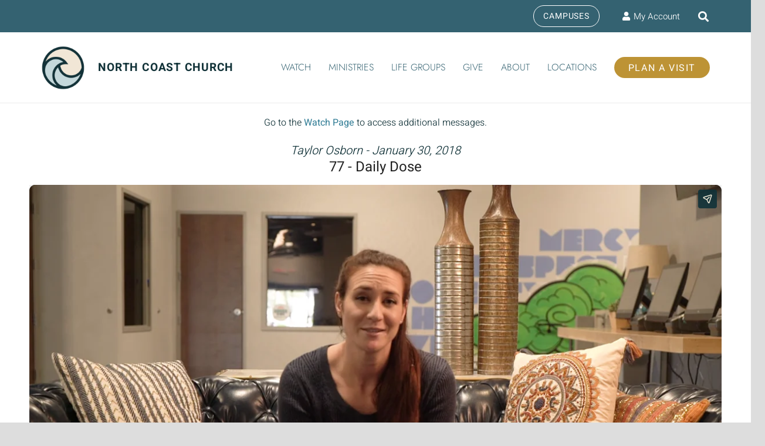

--- FILE ---
content_type: text/html; charset=UTF-8
request_url: https://player.vimeo.com/video/253361791?byline=0&portrait=0
body_size: 6955
content:
<!DOCTYPE html>
<html lang="en">
<head>
  <meta charset="utf-8">
  <meta name="viewport" content="width=device-width,initial-scale=1,user-scalable=yes">
  
  <link rel="canonical" href="https://player.vimeo.com/video/253361791">
  <meta name="googlebot" content="noindex,indexifembedded">
  
  
  <title>Tuesday, January 30 - Daily Dose on Vimeo</title>
  <style>
      body, html, .player, .fallback {
          overflow: hidden;
          width: 100%;
          height: 100%;
          margin: 0;
          padding: 0;
      }
      .fallback {
          
              background-color: transparent;
          
      }
      .player.loading { opacity: 0; }
      .fallback iframe {
          position: fixed;
          left: 0;
          top: 0;
          width: 100%;
          height: 100%;
      }
  </style>
  <link rel="modulepreload" href="https://f.vimeocdn.com/p/4.46.25/js/player.module.js" crossorigin="anonymous">
  <link rel="modulepreload" href="https://f.vimeocdn.com/p/4.46.25/js/vendor.module.js" crossorigin="anonymous">
  <link rel="preload" href="https://f.vimeocdn.com/p/4.46.25/css/player.css" as="style">
</head>

<body>


<div class="vp-placeholder">
    <style>
        .vp-placeholder,
        .vp-placeholder-thumb,
        .vp-placeholder-thumb::before,
        .vp-placeholder-thumb::after {
            position: absolute;
            top: 0;
            bottom: 0;
            left: 0;
            right: 0;
        }
        .vp-placeholder {
            visibility: hidden;
            width: 100%;
            max-height: 100%;
            height: calc(1080 / 1920 * 100vw);
            max-width: calc(1920 / 1080 * 100vh);
            margin: auto;
        }
        .vp-placeholder-carousel {
            display: none;
            background-color: #000;
            position: absolute;
            left: 0;
            right: 0;
            bottom: -60px;
            height: 60px;
        }
    </style>

    

    
        <style>
            .vp-placeholder-thumb {
                overflow: hidden;
                width: 100%;
                max-height: 100%;
                margin: auto;
            }
            .vp-placeholder-thumb::before,
            .vp-placeholder-thumb::after {
                content: "";
                display: block;
                filter: blur(7px);
                margin: 0;
                background: url(https://i.vimeocdn.com/video/680234858-ffe775711c4f4589bea4b57409180f9636e101c747a29111af03fb0130e36179-d?mw=80&q=85) 50% 50% / contain no-repeat;
            }
            .vp-placeholder-thumb::before {
                 
                margin: -30px;
            }
        </style>
    

    <div class="vp-placeholder-thumb"></div>
    <div class="vp-placeholder-carousel"></div>
    <script>function placeholderInit(t,h,d,s,n,o){var i=t.querySelector(".vp-placeholder"),v=t.querySelector(".vp-placeholder-thumb");if(h){var p=function(){try{return window.self!==window.top}catch(a){return!0}}(),w=200,y=415,r=60;if(!p&&window.innerWidth>=w&&window.innerWidth<y){i.style.bottom=r+"px",i.style.maxHeight="calc(100vh - "+r+"px)",i.style.maxWidth="calc("+n+" / "+o+" * (100vh - "+r+"px))";var f=t.querySelector(".vp-placeholder-carousel");f.style.display="block"}}if(d){var e=new Image;e.onload=function(){var a=n/o,c=e.width/e.height;if(c<=.95*a||c>=1.05*a){var l=i.getBoundingClientRect(),g=l.right-l.left,b=l.bottom-l.top,m=window.innerWidth/g*100,x=window.innerHeight/b*100;v.style.height="calc("+e.height+" / "+e.width+" * "+m+"vw)",v.style.maxWidth="calc("+e.width+" / "+e.height+" * "+x+"vh)"}i.style.visibility="visible"},e.src=s}else i.style.visibility="visible"}
</script>
    <script>placeholderInit(document,  false ,  true , "https://i.vimeocdn.com/video/680234858-ffe775711c4f4589bea4b57409180f9636e101c747a29111af03fb0130e36179-d?mw=80\u0026q=85",  1920 ,  1080 );</script>
</div>

<div id="player" class="player"></div>
<script>window.playerConfig = {"cdn_url":"https://f.vimeocdn.com","vimeo_api_url":"api.vimeo.com","request":{"files":{"dash":{"cdns":{"akfire_interconnect_quic":{"avc_url":"https://vod-adaptive-ak.vimeocdn.com/exp=1768659706~acl=%2F5e3ef84f-ca4d-4843-ae6b-e0eefe875a66%2Fpsid%3D2f4c0ba6db4a3b16b388ade2e3ff5e0ad0b385df915c38042752873299768c16%2F%2A~hmac=8715db53898ddfb1988a4e0b582cb1a8c578a293a1f0eeb40abb3049a0530ad4/5e3ef84f-ca4d-4843-ae6b-e0eefe875a66/psid=2f4c0ba6db4a3b16b388ade2e3ff5e0ad0b385df915c38042752873299768c16/v2/playlist/av/primary/playlist.json?omit=av1-hevc\u0026pathsig=8c953e4f~0PW-DqAOsXjst4HTZgX2rzgaaw--lews-tsnxWduaP8\u0026r=dXM%3D\u0026rh=3plMRQ","origin":"gcs","url":"https://vod-adaptive-ak.vimeocdn.com/exp=1768659706~acl=%2F5e3ef84f-ca4d-4843-ae6b-e0eefe875a66%2Fpsid%3D2f4c0ba6db4a3b16b388ade2e3ff5e0ad0b385df915c38042752873299768c16%2F%2A~hmac=8715db53898ddfb1988a4e0b582cb1a8c578a293a1f0eeb40abb3049a0530ad4/5e3ef84f-ca4d-4843-ae6b-e0eefe875a66/psid=2f4c0ba6db4a3b16b388ade2e3ff5e0ad0b385df915c38042752873299768c16/v2/playlist/av/primary/playlist.json?pathsig=8c953e4f~0PW-DqAOsXjst4HTZgX2rzgaaw--lews-tsnxWduaP8\u0026r=dXM%3D\u0026rh=3plMRQ"},"fastly_skyfire":{"avc_url":"https://skyfire.vimeocdn.com/1768659706-0x0fd62e6f984eb5a6ed3e657dc0b587d9c05d1aee/5e3ef84f-ca4d-4843-ae6b-e0eefe875a66/psid=2f4c0ba6db4a3b16b388ade2e3ff5e0ad0b385df915c38042752873299768c16/v2/playlist/av/primary/playlist.json?omit=av1-hevc\u0026pathsig=8c953e4f~0PW-DqAOsXjst4HTZgX2rzgaaw--lews-tsnxWduaP8\u0026r=dXM%3D\u0026rh=3plMRQ","origin":"gcs","url":"https://skyfire.vimeocdn.com/1768659706-0x0fd62e6f984eb5a6ed3e657dc0b587d9c05d1aee/5e3ef84f-ca4d-4843-ae6b-e0eefe875a66/psid=2f4c0ba6db4a3b16b388ade2e3ff5e0ad0b385df915c38042752873299768c16/v2/playlist/av/primary/playlist.json?pathsig=8c953e4f~0PW-DqAOsXjst4HTZgX2rzgaaw--lews-tsnxWduaP8\u0026r=dXM%3D\u0026rh=3plMRQ"}},"default_cdn":"akfire_interconnect_quic","separate_av":true,"streams":[{"profile":"175","id":"a2b64859-946d-459a-8b38-51e5f8ddfe31","fps":23.98,"quality":"1080p"},{"profile":"165","id":"de501a85-31f3-4726-beb6-c301676d3fec","fps":23.98,"quality":"540p"},{"profile":"164","id":"441add54-f354-45af-bdbf-98fe7565d2ef","fps":23.98,"quality":"360p"},{"profile":"174","id":"844cec38-f090-4960-beda-a1a29f6c945e","fps":23.98,"quality":"720p"}],"streams_avc":[{"profile":"174","id":"844cec38-f090-4960-beda-a1a29f6c945e","fps":23.98,"quality":"720p"},{"profile":"175","id":"a2b64859-946d-459a-8b38-51e5f8ddfe31","fps":23.98,"quality":"1080p"},{"profile":"165","id":"de501a85-31f3-4726-beb6-c301676d3fec","fps":23.98,"quality":"540p"},{"profile":"164","id":"441add54-f354-45af-bdbf-98fe7565d2ef","fps":23.98,"quality":"360p"}]},"hls":{"captions":"https://vod-adaptive-ak.vimeocdn.com/exp=1768659706~acl=%2F5e3ef84f-ca4d-4843-ae6b-e0eefe875a66%2Fpsid%3D2f4c0ba6db4a3b16b388ade2e3ff5e0ad0b385df915c38042752873299768c16%2F%2A~hmac=8715db53898ddfb1988a4e0b582cb1a8c578a293a1f0eeb40abb3049a0530ad4/5e3ef84f-ca4d-4843-ae6b-e0eefe875a66/psid=2f4c0ba6db4a3b16b388ade2e3ff5e0ad0b385df915c38042752873299768c16/v2/playlist/av/primary/sub/5348859-c-en/playlist.m3u8?ext-subs=1\u0026omit=opus\u0026pathsig=8c953e4f~U8ioU5TpTabqUhpO2Uy8Od7A7hrgCym8hve6LQXEi7Q\u0026r=dXM%3D\u0026rh=3plMRQ\u0026sf=fmp4","cdns":{"akfire_interconnect_quic":{"avc_url":"https://vod-adaptive-ak.vimeocdn.com/exp=1768659706~acl=%2F5e3ef84f-ca4d-4843-ae6b-e0eefe875a66%2Fpsid%3D2f4c0ba6db4a3b16b388ade2e3ff5e0ad0b385df915c38042752873299768c16%2F%2A~hmac=8715db53898ddfb1988a4e0b582cb1a8c578a293a1f0eeb40abb3049a0530ad4/5e3ef84f-ca4d-4843-ae6b-e0eefe875a66/psid=2f4c0ba6db4a3b16b388ade2e3ff5e0ad0b385df915c38042752873299768c16/v2/playlist/av/primary/sub/5348859-c-en/playlist.m3u8?ext-subs=1\u0026omit=av1-hevc-opus\u0026pathsig=8c953e4f~U8ioU5TpTabqUhpO2Uy8Od7A7hrgCym8hve6LQXEi7Q\u0026r=dXM%3D\u0026rh=3plMRQ\u0026sf=fmp4","captions":"https://vod-adaptive-ak.vimeocdn.com/exp=1768659706~acl=%2F5e3ef84f-ca4d-4843-ae6b-e0eefe875a66%2Fpsid%3D2f4c0ba6db4a3b16b388ade2e3ff5e0ad0b385df915c38042752873299768c16%2F%2A~hmac=8715db53898ddfb1988a4e0b582cb1a8c578a293a1f0eeb40abb3049a0530ad4/5e3ef84f-ca4d-4843-ae6b-e0eefe875a66/psid=2f4c0ba6db4a3b16b388ade2e3ff5e0ad0b385df915c38042752873299768c16/v2/playlist/av/primary/sub/5348859-c-en/playlist.m3u8?ext-subs=1\u0026omit=opus\u0026pathsig=8c953e4f~U8ioU5TpTabqUhpO2Uy8Od7A7hrgCym8hve6LQXEi7Q\u0026r=dXM%3D\u0026rh=3plMRQ\u0026sf=fmp4","origin":"gcs","url":"https://vod-adaptive-ak.vimeocdn.com/exp=1768659706~acl=%2F5e3ef84f-ca4d-4843-ae6b-e0eefe875a66%2Fpsid%3D2f4c0ba6db4a3b16b388ade2e3ff5e0ad0b385df915c38042752873299768c16%2F%2A~hmac=8715db53898ddfb1988a4e0b582cb1a8c578a293a1f0eeb40abb3049a0530ad4/5e3ef84f-ca4d-4843-ae6b-e0eefe875a66/psid=2f4c0ba6db4a3b16b388ade2e3ff5e0ad0b385df915c38042752873299768c16/v2/playlist/av/primary/sub/5348859-c-en/playlist.m3u8?ext-subs=1\u0026omit=opus\u0026pathsig=8c953e4f~U8ioU5TpTabqUhpO2Uy8Od7A7hrgCym8hve6LQXEi7Q\u0026r=dXM%3D\u0026rh=3plMRQ\u0026sf=fmp4"},"fastly_skyfire":{"avc_url":"https://skyfire.vimeocdn.com/1768659706-0x0fd62e6f984eb5a6ed3e657dc0b587d9c05d1aee/5e3ef84f-ca4d-4843-ae6b-e0eefe875a66/psid=2f4c0ba6db4a3b16b388ade2e3ff5e0ad0b385df915c38042752873299768c16/v2/playlist/av/primary/sub/5348859-c-en/playlist.m3u8?ext-subs=1\u0026omit=av1-hevc-opus\u0026pathsig=8c953e4f~U8ioU5TpTabqUhpO2Uy8Od7A7hrgCym8hve6LQXEi7Q\u0026r=dXM%3D\u0026rh=3plMRQ\u0026sf=fmp4","captions":"https://skyfire.vimeocdn.com/1768659706-0x0fd62e6f984eb5a6ed3e657dc0b587d9c05d1aee/5e3ef84f-ca4d-4843-ae6b-e0eefe875a66/psid=2f4c0ba6db4a3b16b388ade2e3ff5e0ad0b385df915c38042752873299768c16/v2/playlist/av/primary/sub/5348859-c-en/playlist.m3u8?ext-subs=1\u0026omit=opus\u0026pathsig=8c953e4f~U8ioU5TpTabqUhpO2Uy8Od7A7hrgCym8hve6LQXEi7Q\u0026r=dXM%3D\u0026rh=3plMRQ\u0026sf=fmp4","origin":"gcs","url":"https://skyfire.vimeocdn.com/1768659706-0x0fd62e6f984eb5a6ed3e657dc0b587d9c05d1aee/5e3ef84f-ca4d-4843-ae6b-e0eefe875a66/psid=2f4c0ba6db4a3b16b388ade2e3ff5e0ad0b385df915c38042752873299768c16/v2/playlist/av/primary/sub/5348859-c-en/playlist.m3u8?ext-subs=1\u0026omit=opus\u0026pathsig=8c953e4f~U8ioU5TpTabqUhpO2Uy8Od7A7hrgCym8hve6LQXEi7Q\u0026r=dXM%3D\u0026rh=3plMRQ\u0026sf=fmp4"}},"default_cdn":"akfire_interconnect_quic","separate_av":true},"progressive":[{"profile":"175","width":1920,"height":1080,"mime":"video/mp4","fps":23.98,"url":"https://vod-progressive-ak.vimeocdn.com/exp=1768659706~acl=%2Fvimeo-transcode-storage-prod-us-central1-h264-1080p%2F01%2F672%2F10%2F253361791%2F923232423.mp4~hmac=33d78ba73e9330e850169dbe1acaeed9c6a72525c4a7f879b2cb7129ddf16597/vimeo-transcode-storage-prod-us-central1-h264-1080p/01/672/10/253361791/923232423.mp4","cdn":"akamai_interconnect","quality":"1080p","id":"a2b64859-946d-459a-8b38-51e5f8ddfe31","origin":"gcs"},{"profile":"165","width":960,"height":540,"mime":"video/mp4","fps":23.98,"url":"https://vod-progressive-ak.vimeocdn.com/exp=1768659706~acl=%2Fvimeo-transcode-storage-prod-us-west1-h264-540p%2F01%2F672%2F10%2F253361791%2F923232422.mp4~hmac=05970e24281c978f4064fa5329f7d2c162466c8bda7f60b825222177324f9ec3/vimeo-transcode-storage-prod-us-west1-h264-540p/01/672/10/253361791/923232422.mp4","cdn":"akamai_interconnect","quality":"540p","id":"de501a85-31f3-4726-beb6-c301676d3fec","origin":"gcs"},{"profile":"164","width":640,"height":360,"mime":"video/mp4","fps":23.98,"url":"https://vod-progressive-ak.vimeocdn.com/exp=1768659706~acl=%2Fvimeo-transcode-storage-prod-us-central1-h264-360p%2F01%2F672%2F10%2F253361791%2F923232420.mp4~hmac=9f47c86fc2f43f425d07268996fe2f719751cb63bab7840ebd2c88d750559598/vimeo-transcode-storage-prod-us-central1-h264-360p/01/672/10/253361791/923232420.mp4","cdn":"akamai_interconnect","quality":"360p","id":"441add54-f354-45af-bdbf-98fe7565d2ef","origin":"gcs"},{"profile":"174","width":1280,"height":720,"mime":"video/mp4","fps":23.98,"url":"https://vod-progressive-ak.vimeocdn.com/exp=1768659706~acl=%2Fvimeo-transcode-storage-prod-us-east1-h264-720p%2F01%2F672%2F10%2F253361791%2F923232440.mp4~hmac=38a0bb941a5255f4df8b99d47e76869499b997ae1e92c5983438f505bcd13a41/vimeo-transcode-storage-prod-us-east1-h264-720p/01/672/10/253361791/923232440.mp4","cdn":"akamai_interconnect","quality":"720p","id":"844cec38-f090-4960-beda-a1a29f6c945e","origin":"gcs"}]},"file_codecs":{"av1":[],"avc":["844cec38-f090-4960-beda-a1a29f6c945e","a2b64859-946d-459a-8b38-51e5f8ddfe31","de501a85-31f3-4726-beb6-c301676d3fec","441add54-f354-45af-bdbf-98fe7565d2ef"],"hevc":{"dvh1":[],"hdr":[],"sdr":[]}},"lang":"en","referrer":"https://www.northcoastchurch.com/messages/216-daily-dose/?enmse=1\u0026amp;enmse_sid=217\u0026amp;enmse_mid=1909","cookie_domain":".vimeo.com","signature":"374808fe66439879d329fb86a6ec5976","timestamp":1768656106,"expires":3600,"text_tracks":[{"id":5348859,"lang":"en","url":"https://captions.vimeo.com/captions/5348859.vtt?expires=1768659706\u0026sig=308ed8b764d8dec60f114fe83266fc2577cb9df7","kind":"captions","label":"English","provenance":"user_uploaded","default":true}],"thumb_preview":{"url":"https://videoapi-sprites.vimeocdn.com/video-sprites/image/9d8b6206-8537-403c-a912-4d08b1262cb9.0.jpeg?ClientID=sulu\u0026Expires=1768659706\u0026Signature=ba16e2a0041ca7728d4e8ef6ead9441d3801b097","height":2880,"width":4260,"frame_height":240,"frame_width":426,"columns":10,"frames":120},"currency":"USD","session":"1ad5452f2156e059a86a562c4482191a72f76db91768656106","cookie":{"volume":1,"quality":null,"hd":0,"captions":null,"transcript":null,"captions_styles":{"color":null,"fontSize":null,"fontFamily":null,"fontOpacity":null,"bgOpacity":null,"windowColor":null,"windowOpacity":null,"bgColor":null,"edgeStyle":null},"audio_language":null,"audio_kind":null,"qoe_survey_vote":0},"build":{"backend":"31e9776","js":"4.46.25"},"urls":{"js":"https://f.vimeocdn.com/p/4.46.25/js/player.js","js_base":"https://f.vimeocdn.com/p/4.46.25/js","js_module":"https://f.vimeocdn.com/p/4.46.25/js/player.module.js","js_vendor_module":"https://f.vimeocdn.com/p/4.46.25/js/vendor.module.js","locales_js":{"de-DE":"https://f.vimeocdn.com/p/4.46.25/js/player.de-DE.js","en":"https://f.vimeocdn.com/p/4.46.25/js/player.js","es":"https://f.vimeocdn.com/p/4.46.25/js/player.es.js","fr-FR":"https://f.vimeocdn.com/p/4.46.25/js/player.fr-FR.js","ja-JP":"https://f.vimeocdn.com/p/4.46.25/js/player.ja-JP.js","ko-KR":"https://f.vimeocdn.com/p/4.46.25/js/player.ko-KR.js","pt-BR":"https://f.vimeocdn.com/p/4.46.25/js/player.pt-BR.js","zh-CN":"https://f.vimeocdn.com/p/4.46.25/js/player.zh-CN.js"},"ambisonics_js":"https://f.vimeocdn.com/p/external/ambisonics.min.js","barebone_js":"https://f.vimeocdn.com/p/4.46.25/js/barebone.js","chromeless_js":"https://f.vimeocdn.com/p/4.46.25/js/chromeless.js","three_js":"https://f.vimeocdn.com/p/external/three.rvimeo.min.js","vuid_js":"https://f.vimeocdn.com/js_opt/modules/utils/vuid.min.js","hive_sdk":"https://f.vimeocdn.com/p/external/hive-sdk.js","hive_interceptor":"https://f.vimeocdn.com/p/external/hive-interceptor.js","proxy":"https://player.vimeo.com/static/proxy.html","css":"https://f.vimeocdn.com/p/4.46.25/css/player.css","chromeless_css":"https://f.vimeocdn.com/p/4.46.25/css/chromeless.css","fresnel":"https://arclight.vimeo.com/add/player-stats","player_telemetry_url":"https://arclight.vimeo.com/player-events","telemetry_base":"https://lensflare.vimeo.com"},"flags":{"plays":1,"dnt":0,"autohide_controls":0,"preload_video":"metadata_on_hover","qoe_survey_forced":0,"ai_widget":0,"ecdn_delta_updates":0,"disable_mms":0,"check_clip_skipping_forward":0},"country":"US","client":{"ip":"18.220.164.19"},"ab_tests":{"cross_origin_texttracks":{"group":"variant","track":false,"data":null}},"atid":"3476348451.1768656106","ai_widget_signature":"47e0b8808226af7069344161a66d188aa6f528bb8010c738aaa464062c96c0c6_1768659706","config_refresh_url":"https://player.vimeo.com/video/253361791/config/request?atid=3476348451.1768656106\u0026expires=3600\u0026referrer=https%3A%2F%2Fwww.northcoastchurch.com%2Fmessages%2F216-daily-dose%2F%3Fenmse%3D1%26enmse_sid%3D217%26enmse_mid%3D1909\u0026session=1ad5452f2156e059a86a562c4482191a72f76db91768656106\u0026signature=374808fe66439879d329fb86a6ec5976\u0026time=1768656106\u0026v=1"},"player_url":"player.vimeo.com","video":{"id":253361791,"title":"Tuesday, January 30 - Daily Dose","width":1920,"height":1080,"duration":215,"url":"https://vimeo.com/253361791","share_url":"https://vimeo.com/253361791","embed_code":"\u003ciframe title=\"vimeo-player\" src=\"https://player.vimeo.com/video/253361791?h=9349d2eea2\" width=\"640\" height=\"360\" frameborder=\"0\" referrerpolicy=\"strict-origin-when-cross-origin\" allow=\"autoplay; fullscreen; picture-in-picture; clipboard-write; encrypted-media; web-share\"   allowfullscreen\u003e\u003c/iframe\u003e","default_to_hd":0,"privacy":"anybody","embed_permission":"public","thumbnail_url":"https://i.vimeocdn.com/video/680234858-ffe775711c4f4589bea4b57409180f9636e101c747a29111af03fb0130e36179-d","owner":{"id":1177650,"name":"North Coast Church","img":"https://i.vimeocdn.com/portrait/48831166_60x60?subrect=25%2C25%2C749%2C749\u0026r=cover\u0026sig=0f796e890195e4377a78deaaa145b2d234cd51a381ab8a75617c3d2f9b02992b\u0026v=1\u0026region=us","img_2x":"https://i.vimeocdn.com/portrait/48831166_60x60?subrect=25%2C25%2C749%2C749\u0026r=cover\u0026sig=0f796e890195e4377a78deaaa145b2d234cd51a381ab8a75617c3d2f9b02992b\u0026v=1\u0026region=us","url":"https://vimeo.com/northcoastchurch","account_type":"enterprise"},"spatial":0,"live_event":null,"version":{"current":null,"available":[{"id":4590651,"file_id":923231842,"is_current":true}]},"unlisted_hash":null,"rating":{"id":6},"fps":23.98,"channel_layout":"stereo","ai":0,"locale":""},"user":{"id":0,"team_id":0,"team_origin_user_id":0,"account_type":"none","liked":0,"watch_later":0,"owner":0,"mod":0,"logged_in":0,"private_mode_enabled":0,"vimeo_api_client_token":"eyJhbGciOiJIUzI1NiIsInR5cCI6IkpXVCJ9.eyJzZXNzaW9uX2lkIjoiMWFkNTQ1MmYyMTU2ZTA1OWE4NmE1NjJjNDQ4MjE5MWE3MmY3NmRiOTE3Njg2NTYxMDYiLCJleHAiOjE3Njg2NTk3MDYsImFwcF9pZCI6MTE4MzU5LCJzY29wZXMiOiJwdWJsaWMgc3RhdHMifQ.Nq1EIsoBNAjwORaPNq9iBZEFDo52gv93_sFrYacePBQ"},"view":1,"vimeo_url":"vimeo.com","embed":{"audio_track":"","autoplay":0,"autopause":1,"dnt":0,"editor":0,"keyboard":1,"log_plays":1,"loop":0,"muted":0,"on_site":0,"texttrack":"","transparent":1,"outro":"link","playsinline":1,"quality":null,"player_id":"","api":null,"app_id":"","color":"346372","color_one":"113238","color_two":"346372","color_three":"f1ead8","color_four":"113238","context":"embed.main","settings":{"auto_pip":1,"badge":0,"byline":0,"collections":0,"color":0,"force_color_one":0,"force_color_two":0,"force_color_three":0,"force_color_four":0,"embed":0,"fullscreen":1,"like":0,"logo":0,"playbar":1,"portrait":0,"pip":1,"share":1,"spatial_compass":0,"spatial_label":0,"speed":1,"title":0,"volume":1,"watch_later":0,"watch_full_video":1,"controls":1,"airplay":1,"audio_tracks":1,"chapters":1,"chromecast":1,"cc":1,"transcript":1,"quality":1,"play_button_position":0,"ask_ai":0,"skipping_forward":1,"debug_payload_collection_policy":"default"},"create_interactive":{"has_create_interactive":false,"viddata_url":""},"min_quality":null,"max_quality":null,"initial_quality":null,"prefer_mms":1}}</script>
<script>const fullscreenSupported="exitFullscreen"in document||"webkitExitFullscreen"in document||"webkitCancelFullScreen"in document||"mozCancelFullScreen"in document||"msExitFullscreen"in document||"webkitEnterFullScreen"in document.createElement("video");var isIE=checkIE(window.navigator.userAgent),incompatibleBrowser=!fullscreenSupported||isIE;window.noModuleLoading=!1,window.dynamicImportSupported=!1,window.cssLayersSupported=typeof CSSLayerBlockRule<"u",window.isInIFrame=function(){try{return window.self!==window.top}catch(e){return!0}}(),!window.isInIFrame&&/twitter/i.test(navigator.userAgent)&&window.playerConfig.video.url&&(window.location=window.playerConfig.video.url),window.playerConfig.request.lang&&document.documentElement.setAttribute("lang",window.playerConfig.request.lang),window.loadScript=function(e){var n=document.getElementsByTagName("script")[0];n&&n.parentNode?n.parentNode.insertBefore(e,n):document.head.appendChild(e)},window.loadVUID=function(){if(!window.playerConfig.request.flags.dnt&&!window.playerConfig.embed.dnt){window._vuid=[["pid",window.playerConfig.request.session]];var e=document.createElement("script");e.async=!0,e.src=window.playerConfig.request.urls.vuid_js,window.loadScript(e)}},window.loadCSS=function(e,n){var i={cssDone:!1,startTime:new Date().getTime(),link:e.createElement("link")};return i.link.rel="stylesheet",i.link.href=n,e.getElementsByTagName("head")[0].appendChild(i.link),i.link.onload=function(){i.cssDone=!0},i},window.loadLegacyJS=function(e,n){if(incompatibleBrowser){var i=e.querySelector(".vp-placeholder");i&&i.parentNode&&i.parentNode.removeChild(i);let a=`/video/${window.playerConfig.video.id}/fallback`;window.playerConfig.request.referrer&&(a+=`?referrer=${window.playerConfig.request.referrer}`),n.innerHTML=`<div class="fallback"><iframe title="unsupported message" src="${a}" frameborder="0"></iframe></div>`}else{n.className="player loading";var t=window.loadCSS(e,window.playerConfig.request.urls.css),r=e.createElement("script"),o=!1;r.src=window.playerConfig.request.urls.js,window.loadScript(r),r["onreadystatechange"in r?"onreadystatechange":"onload"]=function(){!o&&(!this.readyState||this.readyState==="loaded"||this.readyState==="complete")&&(o=!0,playerObject=new VimeoPlayer(n,window.playerConfig,t.cssDone||{link:t.link,startTime:t.startTime}))},window.loadVUID()}};function checkIE(e){e=e&&e.toLowerCase?e.toLowerCase():"";function n(r){return r=r.toLowerCase(),new RegExp(r).test(e);return browserRegEx}var i=n("msie")?parseFloat(e.replace(/^.*msie (\d+).*$/,"$1")):!1,t=n("trident")?parseFloat(e.replace(/^.*trident\/(\d+)\.(\d+).*$/,"$1.$2"))+4:!1;return i||t}
</script>
<script nomodule>
  window.noModuleLoading = true;
  var playerEl = document.getElementById('player');
  window.loadLegacyJS(document, playerEl);
</script>
<script type="module">try{import("").catch(()=>{})}catch(t){}window.dynamicImportSupported=!0;
</script>
<script type="module">if(!window.dynamicImportSupported||!window.cssLayersSupported){if(!window.noModuleLoading){window.noModuleLoading=!0;var playerEl=document.getElementById("player");window.loadLegacyJS(document,playerEl)}var moduleScriptLoader=document.getElementById("js-module-block");moduleScriptLoader&&moduleScriptLoader.parentElement.removeChild(moduleScriptLoader)}
</script>
<script type="module" id="js-module-block">if(!window.noModuleLoading&&window.dynamicImportSupported&&window.cssLayersSupported){const n=document.getElementById("player"),e=window.loadCSS(document,window.playerConfig.request.urls.css);import(window.playerConfig.request.urls.js_module).then(function(o){new o.VimeoPlayer(n,window.playerConfig,e.cssDone||{link:e.link,startTime:e.startTime}),window.loadVUID()}).catch(function(o){throw/TypeError:[A-z ]+import[A-z ]+module/gi.test(o)&&window.loadLegacyJS(document,n),o})}
</script>

<script type="application/ld+json">{"embedUrl":"https://player.vimeo.com/video/253361791?h=9349d2eea2","thumbnailUrl":"https://i.vimeocdn.com/video/680234858-ffe775711c4f4589bea4b57409180f9636e101c747a29111af03fb0130e36179-d?f=webp","name":"Tuesday, January 30 - Daily Dose","description":"This is \"Tuesday, January 30 - Daily Dose\" by \"North Coast Church\" on Vimeo, the home for high quality videos and the people who love them.","duration":"PT215S","uploadDate":"2018-01-29T21:39:41-05:00","@context":"https://schema.org/","@type":"VideoObject"}</script>

</body>
</html>


--- FILE ---
content_type: text/vtt; charset=utf-8
request_url: https://captions.vimeo.com/captions/5348859.vtt?expires=1768659706&sig=308ed8b764d8dec60f114fe83266fc2577cb9df7
body_size: 6363
content:
WEBVTT

1
00:00:00.411 --> 00:00:02.678
<v ->Good Morning North Coast. My name is Taylor Osborne

2
00:00:02.678 --> 00:00:05.200
and I am one of the pastors here at the Fallbrook campus.

3
00:00:05.200 --> 00:00:07.627
Today I wanted to share with you from Mark

4
00:00:07.627 --> 00:00:11.928
Chapter one verse 21. It says, "And they went into Capernaum

5
00:00:11.928 --> 00:00:15.171
"and immediately on the Sabbath He entered the Synagogue

6
00:00:15.171 --> 00:00:17.633
"and was teaching. And they were astonished at His teaching,

7
00:00:17.633 --> 00:00:19.982
"for He taught them as One who had authority,

8
00:00:19.982 --> 00:00:22.211
"and not as scribes. And immediately,

9
00:00:22.211 --> 00:00:25.561
"there was in the Synagogue a man with an unclean spirit.

10
00:00:25.561 --> 00:00:28.251
"And he cried out, 'What have you to do with us,

11
00:00:28.251 --> 00:00:31.393
'Jesus of Nazareth? Have you come to destroy us?

12
00:00:31.393 --> 00:00:33.641
'I know who you are, the Holy One of God.'

13
00:00:33.641 --> 00:00:35.850
"But Jesus rebuked him saying, 'Be Silent

14
00:00:35.850 --> 00:00:37.958
'and come out of him.' And the unclean spirit

15
00:00:37.958 --> 00:00:40.422
"convulsing him and crying out with a loud voice

16
00:00:40.422 --> 00:00:43.101
"came out of him. And they were all amazed so that

17
00:00:43.101 --> 00:00:45.531
"they questioned among themselves saying, 'What is this?

18
00:00:45.531 --> 00:00:47.481
'A new teaching with authority. He commands

19
00:00:47.481 --> 00:00:50.313
'even the unclean spirits and they obey Him.'

20
00:00:50.313 --> 00:00:53.051
"And at once, His fame spread everywhere throughout

21
00:00:53.051 --> 00:00:55.753
"all the surrounding region of Galilee."

22
00:00:55.753 --> 00:00:57.833
I actually just got back from the Israel trip

23
00:00:57.833 --> 00:00:59.950
with school of ministry, and before I left,

24
00:00:59.950 --> 00:01:03.331
everybody was asking, "Oh my gosh, are you excited?"

25
00:01:03.331 --> 00:01:05.559
"What an opportunity." "Are you so excited?"

26
00:01:05.559 --> 00:01:08.599
And, I wanted to be excited. But, I honestly wasn't sure

27
00:01:08.599 --> 00:01:11.193
what to be excited about. I didn't know what to picture.

28
00:01:11.193 --> 00:01:14.041
I didn't know what it would look like.

29
00:01:14.041 --> 00:01:15.681
I didn't know if I was going to have

30
00:01:15.681 --> 00:01:17.481
an emotional response to it. I didn't know

31
00:01:17.481 --> 00:01:19.451
if the Bible would come alive to me the way

32
00:01:19.451 --> 00:01:22.382
that I hoped that it would. And so I left.

33
00:01:22.382 --> 00:01:25.131
And as I got there, I realized, I was excited.

34
00:01:25.131 --> 00:01:26.731
I was excited to be there. And the thing

35
00:01:26.731 --> 00:01:29.313
that I was excited about was, awaiting this

36
00:01:29.313 --> 00:01:33.942
divine experience where God would meet me there.

37
00:01:33.942 --> 00:01:36.262
Where I would feel His presence stronger

38
00:01:36.262 --> 00:01:38.051
than I had ever felt it before.

39
00:01:38.051 --> 00:01:41.201
Where finally, I would be overwhelmed being near to Him.

40
00:01:41.201 --> 00:01:44.961
And, as we went through our week and we stopped

41
00:01:44.961 --> 00:01:47.678
here and there, I was waiting, and I was waiting,

42
00:01:47.678 --> 00:01:49.750
for this experience. And, one of the days

43
00:01:49.750 --> 00:01:52.001
that we were there, we were in Capernaum,

44
00:01:52.001 --> 00:01:55.220
and, that's where Jesus lived for three years,

45
00:01:55.220 --> 00:01:57.102
and completed most of His miracles.

46
00:01:57.102 --> 00:01:59.182
And I figured, Oh if it's gonna happen,

47
00:01:59.182 --> 00:02:01.851
it's gonna happen here. So we get there,

48
00:02:01.851 --> 00:02:04.251
we're sitting there, and we're reading

49
00:02:04.251 --> 00:02:08.481
this passage. We're reading these words written there,

50
00:02:08.481 --> 00:02:12.822
2000 years before. Places we know Jesus stood.

51
00:02:12.822 --> 00:02:16.161
Places we know Jesus would have looked out to.

52
00:02:16.161 --> 00:02:18.833
And I'm sitting there, and I'm trying to picture

53
00:02:18.833 --> 00:02:21.201
what it would have looked like then.

54
00:02:21.201 --> 00:02:23.789
What it would be like to look into Jesus' eyes.

55
00:02:23.789 --> 00:02:26.811
And I was trying to awaken this emotional response

56
00:02:26.811 --> 00:02:29.502
in myself, like I felt like I should.

57
00:02:29.502 --> 00:02:32.251
And I was waiting to feel more.

58
00:02:32.251 --> 00:02:35.751
And as I waited there, I didn't feel more.

59
00:02:36.731 --> 00:02:39.201
And, I didn't feel more because

60
00:02:39.201 --> 00:02:42.280
In that moment, I was no closer to God

61
00:02:42.280 --> 00:02:45.197
than I already had been, every day,

62
00:02:46.902 --> 00:02:51.422
Since I gave my life to Him. Traveling all the way there,

63
00:02:51.422 --> 00:02:54.891
is what it took for me to realize that I couldn't get

64
00:02:54.891 --> 00:02:58.308
any closer to my God, than I already was.

65
00:03:00.350 --> 00:03:03.302
That God, the God who speaks to heal,

66
00:03:03.302 --> 00:03:06.942
the God who commands nature, the God who breathes

67
00:03:06.942 --> 00:03:10.190
and changes everything, that God lives in me.

68
00:03:10.190 --> 00:03:14.510
He traveled there with me, and somehow I missed it.

69
00:03:14.510 --> 00:03:17.531
I completely missed the mark.

70
00:03:17.531 --> 00:03:21.950
So today, as you pray to that God who lives in you,

71
00:03:21.950 --> 00:03:24.799
don't miss the mark. Don't miss out

72
00:03:24.799 --> 00:03:28.270
on Him meeting you exactly where you are.

73
00:03:28.270 --> 00:03:30.028
Because you are not in a

74
00:03:30.028 --> 00:03:33.142
long distance relationship with God.

75
00:03:33.142 --> 00:03:35.321
Have a great day, North Coast.
